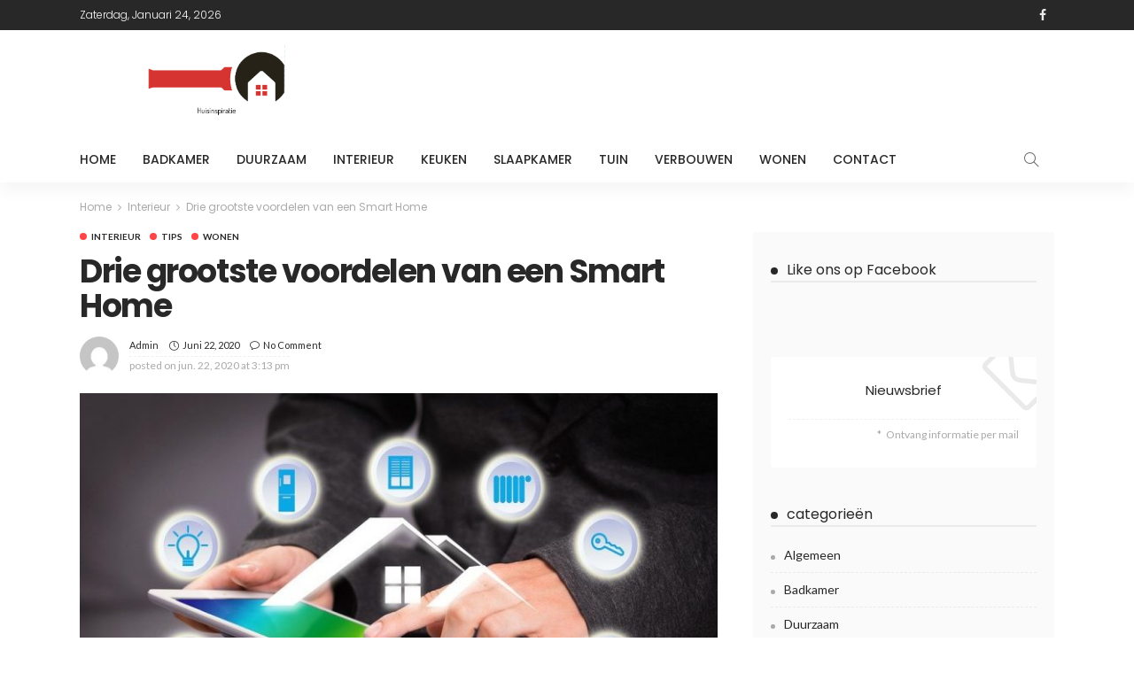

--- FILE ---
content_type: text/html; charset=UTF-8
request_url: https://www.huisinspiratie.nl/tips/drie-grootste-voordelen-van-een-smart-home/
body_size: 14804
content:
<!DOCTYPE html>
<html lang="nl" prefix="og: http://ogp.me/ns#">
<head>
	<meta charset="UTF-8"/>
	<meta http-equiv="X-UA-Compatible" content="IE=edge">
	<meta name="viewport" content="width=device-width, initial-scale=1.0">
	<link rel="profile" href="https://gmpg.org/xfn/11"/>
	<link rel="pingback" href="https://www.huisinspiratie.nl/xmlrpc.php"/>
	<title>Drie grootste voordelen van een Smart Home - Huisinspiratie</title>
<script type="application/javascript">var newsmax_ruby_ajax_url = "https://www.huisinspiratie.nl/wp-admin/admin-ajax.php"</script>
<!-- This site is optimized with the Yoast SEO plugin v7.3 - https://yoast.com/wordpress/plugins/seo/ -->
<link rel="canonical" href="https://www.huisinspiratie.nl/tips/drie-grootste-voordelen-van-een-smart-home/" />
<meta property="og:locale" content="nl_NL" />
<meta property="og:type" content="article" />
<meta property="og:title" content="Drie grootste voordelen van een Smart Home - Huisinspiratie" />
<meta property="og:description" content="Steeds meer mensen kiezen ervoor om hun huis slim te maken. Dit is natuurlijk niet zonder reden. Met een smart home ga je voor gemak en veiligheid, verhoog je je wooncomfort én ga je voor een hoop extra opties in huis. In deze blog hebben we de drie grootste voordelen van een smart home voor &hellip;" />
<meta property="og:url" content="https://www.huisinspiratie.nl/tips/drie-grootste-voordelen-van-een-smart-home/" />
<meta property="og:site_name" content="Huisinspiratie" />
<meta property="article:section" content="Tips" />
<meta property="article:published_time" content="2020-06-22T15:13:55+00:00" />
<meta property="article:modified_time" content="2020-06-15T15:17:18+00:00" />
<meta property="og:updated_time" content="2020-06-15T15:17:18+00:00" />
<meta property="og:image" content="https://www.huisinspiratie.nl/wp-content/uploads/2020/06/Smart-Home.jpg" />
<meta property="og:image:secure_url" content="https://www.huisinspiratie.nl/wp-content/uploads/2020/06/Smart-Home.jpg" />
<meta property="og:image:width" content="960" />
<meta property="og:image:height" content="640" />
<meta name="twitter:card" content="summary_large_image" />
<meta name="twitter:description" content="Steeds meer mensen kiezen ervoor om hun huis slim te maken. Dit is natuurlijk niet zonder reden. Met een smart home ga je voor gemak en veiligheid, verhoog je je wooncomfort én ga je voor een hoop extra opties in huis. In deze blog hebben we de drie grootste voordelen van een smart home voor [&hellip;]" />
<meta name="twitter:title" content="Drie grootste voordelen van een Smart Home - Huisinspiratie" />
<meta name="twitter:image" content="https://www.huisinspiratie.nl/wp-content/uploads/2020/06/Smart-Home.jpg" />
<!-- / Yoast SEO plugin. -->

<link rel='dns-prefetch' href='//fonts.googleapis.com' />
<link rel='dns-prefetch' href='//s.w.org' />
<link rel="alternate" type="application/rss+xml" title="Huisinspiratie &raquo; Feed" href="https://www.huisinspiratie.nl/feed/" />
<link rel="alternate" type="application/rss+xml" title="Huisinspiratie &raquo; Reactiesfeed" href="https://www.huisinspiratie.nl/comments/feed/" />
<link rel="alternate" type="application/rss+xml" title="Huisinspiratie &raquo; Drie grootste voordelen van een Smart Home Reactiesfeed" href="https://www.huisinspiratie.nl/tips/drie-grootste-voordelen-van-een-smart-home/feed/" />
		<script type="text/javascript">
			window._wpemojiSettings = {"baseUrl":"https:\/\/s.w.org\/images\/core\/emoji\/11\/72x72\/","ext":".png","svgUrl":"https:\/\/s.w.org\/images\/core\/emoji\/11\/svg\/","svgExt":".svg","source":{"concatemoji":"https:\/\/www.huisinspiratie.nl\/wp-includes\/js\/wp-emoji-release.min.js?ver=4.9.13"}};
			!function(a,b,c){function d(a,b){var c=String.fromCharCode;l.clearRect(0,0,k.width,k.height),l.fillText(c.apply(this,a),0,0);var d=k.toDataURL();l.clearRect(0,0,k.width,k.height),l.fillText(c.apply(this,b),0,0);var e=k.toDataURL();return d===e}function e(a){var b;if(!l||!l.fillText)return!1;switch(l.textBaseline="top",l.font="600 32px Arial",a){case"flag":return!(b=d([55356,56826,55356,56819],[55356,56826,8203,55356,56819]))&&(b=d([55356,57332,56128,56423,56128,56418,56128,56421,56128,56430,56128,56423,56128,56447],[55356,57332,8203,56128,56423,8203,56128,56418,8203,56128,56421,8203,56128,56430,8203,56128,56423,8203,56128,56447]),!b);case"emoji":return b=d([55358,56760,9792,65039],[55358,56760,8203,9792,65039]),!b}return!1}function f(a){var c=b.createElement("script");c.src=a,c.defer=c.type="text/javascript",b.getElementsByTagName("head")[0].appendChild(c)}var g,h,i,j,k=b.createElement("canvas"),l=k.getContext&&k.getContext("2d");for(j=Array("flag","emoji"),c.supports={everything:!0,everythingExceptFlag:!0},i=0;i<j.length;i++)c.supports[j[i]]=e(j[i]),c.supports.everything=c.supports.everything&&c.supports[j[i]],"flag"!==j[i]&&(c.supports.everythingExceptFlag=c.supports.everythingExceptFlag&&c.supports[j[i]]);c.supports.everythingExceptFlag=c.supports.everythingExceptFlag&&!c.supports.flag,c.DOMReady=!1,c.readyCallback=function(){c.DOMReady=!0},c.supports.everything||(h=function(){c.readyCallback()},b.addEventListener?(b.addEventListener("DOMContentLoaded",h,!1),a.addEventListener("load",h,!1)):(a.attachEvent("onload",h),b.attachEvent("onreadystatechange",function(){"complete"===b.readyState&&c.readyCallback()})),g=c.source||{},g.concatemoji?f(g.concatemoji):g.wpemoji&&g.twemoji&&(f(g.twemoji),f(g.wpemoji)))}(window,document,window._wpemojiSettings);
		</script>
		<style type="text/css">
img.wp-smiley,
img.emoji {
	display: inline !important;
	border: none !important;
	box-shadow: none !important;
	height: 1em !important;
	width: 1em !important;
	margin: 0 .07em !important;
	vertical-align: -0.1em !important;
	background: none !important;
	padding: 0 !important;
}
</style>
<link rel='stylesheet' id='newsmax_ruby_core_style-css'  href='https://www.huisinspiratie.nl/wp-content/plugins/newsmax-core/assets/style.css?ver=1.3' type='text/css' media='all' />
<link rel='stylesheet' id='contact-form-7-css'  href='https://www.huisinspiratie.nl/wp-content/plugins/contact-form-7/includes/css/styles.css?ver=4.9.1' type='text/css' media='all' />
<link rel='stylesheet' id='easy-facebook-likebox-plugin-styles-css'  href='https://www.huisinspiratie.nl/wp-content/plugins/easy-facebook-likebox/public/assets/css/public.css?ver=4.3.5' type='text/css' media='all' />
<link rel='stylesheet' id='easy-facebook-likebox-font-awesome-css'  href='https://www.huisinspiratie.nl/wp-content/plugins/easy-facebook-likebox/public/assets/css/font-awesome.css?ver=4.3.5' type='text/css' media='all' />
<link rel='stylesheet' id='easy-facebook-likebox-animate-css'  href='https://www.huisinspiratie.nl/wp-content/plugins/easy-facebook-likebox/public/assets/css/animate.css?ver=4.3.5' type='text/css' media='all' />
<link rel='stylesheet' id='easy-facebook-likebox-popup-styles-css'  href='https://www.huisinspiratie.nl/wp-content/plugins/easy-facebook-likebox/public/assets/popup/magnific-popup.css?ver=4.3.5' type='text/css' media='all' />
<link rel='stylesheet' id='bootstrap-css'  href='https://www.huisinspiratie.nl/wp-content/themes/newsmax/assets/external/bootstrap.css?ver=v3.3.1' type='text/css' media='all' />
<link rel='stylesheet' id='font-awesome-css'  href='https://www.huisinspiratie.nl/wp-content/themes/newsmax/assets/external/font-awesome.css?ver=v4.7.0' type='text/css' media='all' />
<link rel='stylesheet' id='simple-line-icons-css'  href='https://www.huisinspiratie.nl/wp-content/themes/newsmax/assets/external/simple-line-icons.css?ver=v2.4.0' type='text/css' media='all' />
<link rel='stylesheet' id='newsmax-miscellaneous-css'  href='https://www.huisinspiratie.nl/wp-content/themes/newsmax/assets/css/miscellaneous.css?ver=1.4' type='text/css' media='all' />
<link rel='stylesheet' id='newsmax-ruby-main-css'  href='https://www.huisinspiratie.nl/wp-content/themes/newsmax/assets/css/main.css?ver=1.4' type='text/css' media='all' />
<link rel='stylesheet' id='newsmax-ruby-responsive-css'  href='https://www.huisinspiratie.nl/wp-content/themes/newsmax/assets/css/responsive.css?ver=1.4' type='text/css' media='all' />
<link rel='stylesheet' id='newsmax-ruby-style-css'  href='https://www.huisinspiratie.nl/wp-content/themes/newsmax/style.css?ver=1.4' type='text/css' media='all' />
<style id='newsmax-ruby-style-inline-css' type='text/css'>
.small-menu-inner > li > a, .breadcrumb-wrap, .widget-btn { font-family: Poppins;}.small-menu-inner > li > a, .widget-btn { font-weight: 500;}.small-menu-inner {font-size:14px}.small-menu-inner .sub-menu { font-family: Poppins;}.small-menu-inner .sub-menu a { font-size: 13px;}.logo-inner img {max-height: 526px;}.post-review-icon, .post-review-score, .score-bar, .review-box-wrap .post-review-info { background-color: #aa55ff;}.review-el .review-info-score { color: #aa55ff;}h1 {font-family:Poppins;}h1 {font-weight:700;}h2 {font-family:Poppins;}h2 {font-weight:700;}h3 {font-family:Poppins;}h3 {font-weight:700;}h4 {font-family:Poppins;}h4 {font-weight:700;}h5 {font-family:Poppins;}h5 {font-weight:700;}h6 {font-family:Poppins;}h6 {font-weight:700;}@media only screen and (min-width: 992px) and (max-width: 1199px) {body .post-title.is-size-0 {}body .post-title.is-size-1 {}body .post-title.is-size-2 {}body .post-title.is-size-3 {}body .post-title.is-size-4 {}}@media only screen and (max-width: 991px) {body .post-title.is-size-0 {}body .post-title.is-size-1 {}body .post-title.is-size-2 {}body .post-title.is-size-3 {}body .post-title.is-size-4 {}}@media only screen and (max-width: 767px) {body .post-title.is-size-0 {}body .post-title.is-size-1 {}body .post-title.is-size-2 {}body .post-title.is-size-3 {}body .post-title.is-size-4, .post-list-2 .post-title a, .post-list-3 .post-title a {}}@media only screen and (max-width: 767px) {body, p {}.post-excerpt p {}.entry h1 {}.entry h2 {}.entry h3 {}.entry h4 {}.entry h5 {}.entry h6 {}}.post-meta-info-duration { font-family:Lato;}.widget_recent_entries li a, .recentcomments a { font-family:Poppins;}
#newsmax_ruby_navbar_widget_button-_multiwidget .widget-btn {}#newsmax_ruby_navbar_widget_button-_multiwidget .widget-btn:hover {}
#newsmax_ruby_sb_widget_post-7 .widget-title h3 { color: #a5c4ce;}#newsmax_ruby_sb_widget_post-7 .widget-title .widget-post-bullet { background-color: #a5c4ce!important;}
</style>
<link rel='stylesheet' id='redux-google-fonts-newsmax_ruby_theme_options-css'  href='https://fonts.googleapis.com/css?family=Lato%3A100%2C300%2C400%2C700%2C900%2C100italic%2C300italic%2C400italic%2C700italic%2C900italic%7CPoppins%3A700%2C500%2C400%2C300&#038;ver=1515088385' type='text/css' media='all' />
      <script>
      if (document.location.protocol != "https:") {
          document.location = document.URL.replace(/^http:/i, "https:");
      }
      </script>
      <script type='text/javascript' src='https://www.huisinspiratie.nl/wp-includes/js/jquery/jquery.js?ver=1.12.4'></script>
<script type='text/javascript' src='https://www.huisinspiratie.nl/wp-includes/js/jquery/jquery-migrate.min.js?ver=1.4.1'></script>
<script type='text/javascript' src='https://www.huisinspiratie.nl/wp-content/plugins/easy-facebook-likebox/public/assets/popup/jquery.magnific-popup.min.js?ver=4.3.5'></script>
<script type='text/javascript' src='https://www.huisinspiratie.nl/wp-content/plugins/easy-facebook-likebox/public/assets/js/jquery.cookie.js?ver=4.3.5'></script>
<script type='text/javascript'>
/* <![CDATA[ */
var public_ajax = {"ajax_url":"https:\/\/www.huisinspiratie.nl\/wp-admin\/admin-ajax.php"};
var public_ajax = {"ajax_url":"https:\/\/www.huisinspiratie.nl\/wp-admin\/admin-ajax.php"};
/* ]]> */
</script>
<script type='text/javascript' src='https://www.huisinspiratie.nl/wp-content/plugins/easy-facebook-likebox/public/assets/js/public.js?ver=4.3.5'></script>
<!--[if lt IE 9]>
<script type='text/javascript' src='https://www.huisinspiratie.nl/wp-content/themes/newsmax/assets/external/html5.min.js?ver=3.7.3'></script>
<![endif]-->
<link rel='https://api.w.org/' href='https://www.huisinspiratie.nl/wp-json/' />
<link rel="EditURI" type="application/rsd+xml" title="RSD" href="https://www.huisinspiratie.nl/xmlrpc.php?rsd" />
<link rel="wlwmanifest" type="application/wlwmanifest+xml" href="https://www.huisinspiratie.nl/wp-includes/wlwmanifest.xml" /> 
<meta name="generator" content="WordPress 4.9.13" />
<link rel='shortlink' href='https://www.huisinspiratie.nl/?p=2612' />
<link rel="alternate" type="application/json+oembed" href="https://www.huisinspiratie.nl/wp-json/oembed/1.0/embed?url=https%3A%2F%2Fwww.huisinspiratie.nl%2Ftips%2Fdrie-grootste-voordelen-van-een-smart-home%2F" />
<link rel="alternate" type="text/xml+oembed" href="https://www.huisinspiratie.nl/wp-json/oembed/1.0/embed?url=https%3A%2F%2Fwww.huisinspiratie.nl%2Ftips%2Fdrie-grootste-voordelen-van-een-smart-home%2F&#038;format=xml" />
<style type="text/css" title="dynamic-css" class="options-output">.banner-wrap{background-color:#ffffff;background-repeat:no-repeat;background-size:cover;background-attachment:fixed;background-position:center center;}.footer-inner{background-color:#282828;background-repeat:no-repeat;background-size:cover;background-attachment:fixed;background-position:center center;}body,p{font-family:Lato;line-height:24px;font-weight:400;font-style:normal;color:#282828;font-size:15px;}.post-title.is-size-0{font-family:Poppins;font-weight:700;font-style:normal;}.post-title.is-size-1{font-family:Poppins;font-weight:700;font-style:normal;}.post-title.is-size-2{font-family:Poppins;font-weight:500;font-style:normal;}.post-title.is-size-3{font-family:Poppins;font-weight:500;font-style:normal;}.post-title.is-size-4{font-family:Poppins;font-weight:500;font-style:normal;}.post-cat-info{font-family:Lato;text-transform:uppercase;font-weight:700;font-style:normal;font-size:10px;}.post-meta-info{font-family:Lato;text-transform:capitalize;font-weight:400;font-style:normal;color:#aaaaaa;font-size:11px;}.post-btn a{font-family:Lato;font-weight:400;font-style:normal;font-size:11px;}.block-header-wrap,.is-block-header-style-5 .block-header-wrap{font-family:Poppins;text-transform:none;font-weight:400;font-style:normal;font-size:18px;}.widget-title, .is-block-header-style-5 .widget-title.block-title{font-family:Poppins;text-transform:none;font-weight:400;font-style:normal;font-size:16px;}.main-menu-inner > li > a{font-family:Poppins;text-transform:uppercase;font-weight:500;font-style:normal;font-size:14px;}.navbar-wrap .is-sub-default{font-family:Poppins;text-transform:capitalize;font-weight:400;font-style:normal;font-size:13px;}.topbar-wrap{font-family:Poppins;text-transform:capitalize;font-weight:300;font-style:normal;font-size:12px;}.off-canvas-nav-wrap{font-family:Poppins;text-transform:uppercase;font-weight:500;font-style:normal;}.off-canvas-nav-wrap .sub-menu a{font-family:Poppins;text-transform:uppercase;font-weight:500;font-style:normal;}.logo-wrap.is-logo-text .logo-title,.off-canvas-logo-wrap.is-logo-text .logo-text{font-family:Poppins;text-transform:none;letter-spacing:-1px;font-weight:700;font-style:normal;font-size:46px;}.site-tagline{font-family:Poppins;font-weight:400;font-style:normal;}.logo-mobile-wrap .logo-text{font-family:Poppins;text-transform:uppercase;letter-spacing:-1px;font-weight:700;font-style:normal;font-size:28px;}.entry h1{font-family:Poppins;font-weight:700;font-style:normal;}.entry h2{font-family:Poppins;font-weight:700;font-style:normal;}.entry h3{font-family:Poppins;font-weight:700;font-style:normal;}.entry h4{font-family:Poppins;font-weight:700;font-style:normal;}.entry h5{font-family:Poppins;font-weight:700;font-style:normal;}.entry h6{font-family:Poppins;font-weight:700;font-style:normal;}</style></head>
<body data-rsssl=1 class="post-template-default single single-post postid-2612 single-format-standard ruby-body is-holder is-site-fullwidth is-sidebar-style-1 is-breadcrumb is-tooltips is-back-top is-block-header-style-1 is-cat-style-1 is-btn-style-1 is-entry-padding is-entry-image-popup"  itemscope  itemtype="https://schema.org/WebPage"  data-slider_autoplay="1" data-slider_play_speed="5550" >

<div class="off-canvas-wrap is-light-style is-dark-text">
	<a href="#" id="ruby-off-canvas-close-btn"><i class="ruby-close-btn"></i></a>
	<div class="off-canvas-inner">

						<div class="off-canvas-logo-wrap is-logo-text">
		<div class="logo-inner">
			<a class="logo-text" href="https://www.huisinspiratie.nl/"><strong>Huisinspiratie</strong></a>
		</div>
	</div>
		
					<div class="off-canvas-search">
				<form method="get" class="searchform" action="https://www.huisinspiratie.nl/">
	<div class="ruby-search">
		<span class="search-input"><input type="text" placeholder="Search and hit enter&hellip;" value="" name="s" title="search for:"/></span>
		<span class="search-submit"><input type="submit" value="" /><i class="icon-simple icon-magnifier"></i></span>
	</div>
</form>			</div><!--#search form -->
		
												<div class="off-canvas-social tooltips">
					<a class="icon-facebook" title="facebook" href="https://www.facebook.com/huisinspiratie/" target="_blank"><i class="fa fa-facebook" aria-hidden="true"></i></a>				</div>
					
		
			</div>
</div><!--#off-canvas --><div id="ruby-site" class="site-outer">
	<div class="header-wrap header-style-1">
	<div class="header-inner">
		


		<div class="topbar-wrap topbar-style-1">
	<div class="ruby-container">
		<div class="topbar-inner container-inner clearfix">
			<div class="topbar-left">
				
<div class="topbar-date">
	<span >zaterdag, januari 24, 2026</span>
</div>											</div>
			<div class="topbar-right">
												
	<div class="topbar-social tooltips">
		<a class="icon-facebook" title="facebook" href="https://www.facebook.com/huisinspiratie/" target="_blank"><i class="fa fa-facebook" aria-hidden="true"></i></a>	</div>
							</div>
		</div>
	</div>
</div>

		<div class="banner-wrap clearfix">
			<div class="ruby-container">
				<div class="banner-inner container-inner clearfix">
					<div class="logo-wrap is-logo-image"  itemscope  itemtype="https://schema.org/Organization" >
	<div class="logo-inner">
						<a href="https://www.huisinspiratie.nl/" class="logo" title="Huisinspiratie">
				<img height="526" width="958" src="https://www.huisinspiratie.nl/wp-content/uploads/2017/11/huisinspiratie.gif" alt="Huisinspiratie">
			</a>
				</div>

	
</div>
					


				</div>
			</div>
		</div><!--#banner wrap-->

		<div class="navbar-outer clearfix">
			<div class="navbar-wrap">
				<div class="ruby-container">
					<div class="navbar-inner container-inner clearfix">
						<div class="navbar-mobile">
							<div class="off-canvas-btn-wrap">
	<div class="off-canvas-btn">
		<a href="#" class="ruby-toggle" title="off-canvas button">
			<span class="icon-toggle"></span>
		</a>
	</div>
</div>
							
	<div class="logo-mobile-wrap is-logo-image">
		<a href="https://www.huisinspiratie.nl/" class="logo-mobile" title="Huisinspiratie">
			<img height="90" width="360" src="https://www.huisinspiratie.nl/wp-content/uploads/2017/04/logo-default-mobile-1.png" alt="Huisinspiratie">
		</a>
	</div>


						</div><!--#mobile -->
						<div class="navbar-left">
														<div id="ruby-main-menu" class="main-menu-wrap"  role="navigation"  itemscope  itemtype="https://schema.org/SiteNavigationElement" >
	<div class="menu-huisinspiratie-container"><ul id="main-menu" class="main-menu-inner"><li id="menu-item-11" class="menu-item menu-item-type-custom menu-item-object-custom menu-item-home menu-item-11"><a href="https://www.huisinspiratie.nl/">Home</a></li><li id="menu-item-1239" class="menu-item menu-item-type-taxonomy menu-item-object-category menu-item-1239 is-category-21"><a href="https://www.huisinspiratie.nl/badkamer/">Badkamer</a></li><li id="menu-item-1240" class="menu-item menu-item-type-taxonomy menu-item-object-category menu-item-1240 is-category-22"><a href="https://www.huisinspiratie.nl/duurzaam/">Duurzaam</a></li><li id="menu-item-1241" class="menu-item menu-item-type-taxonomy menu-item-object-category current-post-ancestor current-menu-parent current-post-parent menu-item-1241 is-category-23"><a href="https://www.huisinspiratie.nl/interieur/">Interieur</a></li><li id="menu-item-1242" class="menu-item menu-item-type-taxonomy menu-item-object-category menu-item-1242 is-category-24"><a href="https://www.huisinspiratie.nl/keuken/">Keuken</a></li><li id="menu-item-1243" class="menu-item menu-item-type-taxonomy menu-item-object-category menu-item-1243 is-category-25"><a href="https://www.huisinspiratie.nl/slaapkamer/">Slaapkamer</a></li><li id="menu-item-1244" class="menu-item menu-item-type-taxonomy menu-item-object-category menu-item-1244 is-category-26"><a href="https://www.huisinspiratie.nl/tuin/">Tuin</a></li><li id="menu-item-1245" class="menu-item menu-item-type-taxonomy menu-item-object-category menu-item-1245 is-category-28"><a href="https://www.huisinspiratie.nl/verbouwen/">Verbouwen</a></li><li id="menu-item-1247" class="menu-item menu-item-type-taxonomy menu-item-object-category current-post-ancestor current-menu-parent current-post-parent menu-item-1247 is-category-29"><a href="https://www.huisinspiratie.nl/wonen/">Wonen</a></li><li id="menu-item-51" class="menu-item menu-item-type-post_type menu-item-object-page menu-item-51"><a href="https://www.huisinspiratie.nl/contact/">Contact</a></li></ul></div></div>						</div><!--#left navbar -->

						<div class="navbar-right">
														<div class="navbar-search">
	<a href="#" id="ruby-navbar-search-icon" data-mfp-src="#ruby-header-search-popup" data-effect="mpf-ruby-effect header-search-popup-outer" title="search" class="navbar-search-icon">
		<i class="icon-simple icon-magnifier"></i>
	</a><!--#navbar search button-->
</div>
													</div>
					</div>
				</div>
			</div>
		</div>
	</div>
	<div id="ruby-header-search-popup" class="header-search-popup mfp-hide mfp-animation">
	<div class="header-search-popup-inner is-light-text">
		<form class="search-form" method="get" action="https://www.huisinspiratie.nl/">
			<fieldset>
				<input id="ruby-search-input" type="text" class="field" name="s" value="" placeholder="Type to search&hellip;" autocomplete="off">
				<button type="submit" value="" class="btn"><i class="icon-simple icon-magnifier" aria-hidden="true"></i></button>
			</fieldset>
			<div class="header-search-result"></div>
		</form>
	</div>
</div></div>	<div class="site-wrap">
		<div class="site-mask"></div>
		<div class="site-inner"><div class="single-post-outer clearfix"><article class="single-post-wrap single-post-1 is-single-left post-2612 post type-post status-publish format-standard has-post-thumbnail hentry category-interieur category-tips category-wonen"  itemscope  itemtype="https://schema.org/Article" ><div class="ruby-page-wrap ruby-section row is-sidebar-right ruby-container single-wrap"><div class="breadcrumb-outer"><div class="breadcrumb-wrap"><div class="breadcrumb-inner ruby-container"><span><a href="https://www.huisinspiratie.nl/" rel="bookmark" title="Home"><span>Home</span></a></span><i class="fa fa-angle-right breadcrumb-next"></i><span typeof="v:Breadcrumb"><a rel="bookmark" href="https://www.huisinspiratie.nl/interieur/"><span>Interieur</span></a></span><i class="fa fa-angle-right breadcrumb-next"></i><span typeof="v:Breadcrumb" class="breadcrumb-current">Drie grootste voordelen van een Smart Home</span></div></div></div><!--#breadcrumb--><div class="ruby-content-wrap single-inner col-sm-8 col-xs-12 content-with-sidebar" ><div class="single-post-header"><div class="post-cat-info single-post-cat-info"><a class="cat-info-el cat-info-id-23" href="https://www.huisinspiratie.nl/interieur/" title="Interieur">Interieur</a><a class="cat-info-el cat-info-id-63" href="https://www.huisinspiratie.nl/tips/" title="Tips">Tips</a><a class="cat-info-el cat-info-id-29" href="https://www.huisinspiratie.nl/wonen/" title="Wonen">Wonen</a></div><h1 class="single-title post-title entry-title is-size-1">Drie grootste voordelen van een Smart Home</h1><div class="single-post-meta-info clearfix is-show-avatar"><span class="meta-info-author-thumb"><a href="https://www.huisinspiratie.nl/author/admin/"><img alt='admin' src='https://secure.gravatar.com/avatar/c4e617252a6108155c1f2e7db4368c3b?s=60&#038;d=mm&#038;r=g' srcset='https://secure.gravatar.com/avatar/c4e617252a6108155c1f2e7db4368c3b?s=120&#038;d=mm&#038;r=g 2x' class='avatar avatar-60 photo' height='60' width='60' /></a></span><div class="single-post-meta-info-inner"><div class="post-meta-info is-show-icon"><span class="meta-info-el meta-info-author"><i class="icon-simple icon-note"></i><a class="vcard author" href="https://www.huisinspiratie.nl/author/admin/">admin</a></span><span class="meta-info-el meta-info-date"><i class="icon-simple icon-clock"></i><time class="date update" datetime="2020-06-22T15:13:55+00:00">juni 22, 2020</time></span><!--#meta info date--><span  class="meta-info-el meta-info-comment"><i class="icon-simple icon-bubble"></i><a href="https://www.huisinspiratie.nl/tips/drie-grootste-voordelen-van-een-smart-home/#respond" title="Drie grootste voordelen van een Smart Home">No comment</a></span></div><div class="meta-info-date-full"><span class="meta-info-date-full-inner"><span>posted on</span> <time class="date update" datetime="2020-06-22T15:13:55+00:00">jun. 22, 2020 at 3:13 pm</time></span></div></div></div><div class="single-post-thumb-outer"><div class="post-thumb"><img width="750" height="460" src="https://www.huisinspiratie.nl/wp-content/uploads/2020/06/Smart-Home-750x460.jpg" class="attachment-newsmax_ruby_crop_750x460 size-newsmax_ruby_crop_750x460 wp-post-image" alt="Smart Home" /></div></div><div class="single-post-action clearfix"><div class="single-post-counter"><div class="single-post-share-total"><span class="share-total-icon"><i class="icon-simple icon-share"></i></span><span class="share-total-number">0</span><span class="share-total-caption post-title is-size-4"><span>Share</span></span></div></div><div class="single-post-meta-info-share"><span class="share-bar-el share-bar-label"><i class="icon-simple icon-share"></i></span><a class="share-bar-el icon-facebook" href="https://www.facebook.com/sharer.php?u=https%3A%2F%2Fwww.huisinspiratie.nl%2Ftips%2Fdrie-grootste-voordelen-van-een-smart-home%2F" onclick="window.open(this.href, 'mywin','left=50,top=50,width=600,height=350,toolbar=0'); return false;"><i class="fa fa-facebook color-facebook"></i></a><a class="share-bar-el icon-twitter" href="https://twitter.com/intent/tweet?text=Drie+grootste+voordelen+van+een+Smart+Home&amp;url=https%3A%2F%2Fwww.huisinspiratie.nl%2Ftips%2Fdrie-grootste-voordelen-van-een-smart-home%2F&amp;via=Huisinspiratie"><i class="fa fa-twitter color-twitter"></i><span style="display: none"><script>!function(d,s,id){var js,fjs=d.getElementsByTagName(s)[0];if(!d.getElementById(id)){js=d.createElement(s);js.id=id;js.src="//platform.twitter.com/widgets.js";fjs.parentNode.insertBefore(js,fjs);}}(document,"script","twitter-wjs");</script></span></a> <a class="share-bar-el icon-google" href="https://plus.google.com/share?url=https%3A%2F%2Fwww.huisinspiratie.nl%2Ftips%2Fdrie-grootste-voordelen-van-een-smart-home%2F" onclick="window.open(this.href, 'mywin','left=50,top=50,width=600,height=350,toolbar=0'); return false;"><i class="fa fa-google color-google"></i></a><a class="share-bar-el icon-pinterest" href="https://pinterest.com/pin/create/button/?url=https%3A%2F%2Fwww.huisinspiratie.nl%2Ftips%2Fdrie-grootste-voordelen-van-een-smart-home%2F&amp;media=https://www.huisinspiratie.nl/wp-content/uploads/2020/06/Smart-Home.jpg&description=Drie+grootste+voordelen+van+een+Smart+Home" onclick="window.open(this.href, 'mywin','left=50,top=50,width=600,height=350,toolbar=0'); return false;"><i class="fa fa-pinterest"></i></a><a class="share-bar-el icon-linkedin" href="https://linkedin.com/shareArticle?mini=true&amp;url=https%3A%2F%2Fwww.huisinspiratie.nl%2Ftips%2Fdrie-grootste-voordelen-van-een-smart-home%2F&amp;title=Drie+grootste+voordelen+van+een+Smart+Home" onclick="window.open(this.href, 'mywin','left=50,top=50,width=600,height=350,toolbar=0'); return false;"><i class="fa fa-linkedin"></i></a> <a class="share-bar-el icon-tumblr" href="https://www.tumblr.com/share/link?url=https%3A%2F%2Fwww.huisinspiratie.nl%2Ftips%2Fdrie-grootste-voordelen-van-een-smart-home%2F&amp;name=Drie+grootste+voordelen+van+een+Smart+Home&amp;description=Drie+grootste+voordelen+van+een+Smart+Home" onclick="window.open(this.href, 'mywin','left=50,top=50,width=600,height=350,toolbar=0'); return false;"><i class="fa fa-tumblr"></i></a><a class="share-bar-el icon-reddit" href="https://www.reddit.com/submit?url=https%3A%2F%2Fwww.huisinspiratie.nl%2Ftips%2Fdrie-grootste-voordelen-van-een-smart-home%2F&title=Drie+grootste+voordelen+van+een+Smart+Home" onclick="window.open(this.href, 'mywin','left=50,top=50,width=600,height=350,toolbar=0'); return false;"><i class="fa fa-reddit"></i></a><a class="share-bar-el icon-vk" href="https://vkontakte.ru/share.php?url=https://www.huisinspiratie.nl/tips/drie-grootste-voordelen-van-een-smart-home/" onclick="window.open(this.href, 'mywin','left=50,top=50,width=600,height=350,toolbar=0'); return false;"><i class="fa fa-vk"></i></a><a class="share-bar-el icon-email" href="mailto:?subject=Drie+grootste+voordelen+van+een+Smart+Home&BODY=I+found+this+article+interesting+and+thought+of+sharing+it+with+you.+Check+it+out%3Ahttps%3A%2F%2Fwww.huisinspiratie.nl%2Ftips%2Fdrie-grootste-voordelen-van-een-smart-home%2F"><i class="fa fa-envelope"></i></a></div></div></div><div class="single-post-body"><div class="entry single-entry"><p>Steeds meer mensen kiezen ervoor om hun huis slim te maken. Dit is natuurlijk niet zonder reden. Met een smart home ga je voor gemak en veiligheid, verhoog je je wooncomfort én ga je voor een hoop extra opties in huis. In deze blog hebben we de drie grootste voordelen van een smart home voor je op een rij gezet.</p>
<h2><strong>1. Smart home producten maken je leven makkelijker</strong></h2>
<p>Eén van de grootste redenen om zo snel mogelijk wat smart home producten toe te voegen aan je huis is wel omdat deze een hoop gemak bieden en hierdoor je leven eigenlijk een stuk eenvoudiger maken. De apparaten, die je bedient met een app op je telefoon of tablet (of, als je een voice assistant in huis hebt, zelfs met je stem), kunnen namelijk met elkaar communiceren én op elkaar inspelen. Dit betekent dat je slimme gordijnen bijvoorbeeld kan koppelen aan je <a href="https://www.123led.nl/Smart-Home/Smart-Home-Producten/Slimme-verlichting-p1015.html">smart lampen</a>. Worden de gordijnen dus geopend? Dan zorgt de app ervoor dat je lampen stoppen met branden. Zo kun je tientallen processen instellen waarmee het gebruik van al je apparaten geautomatiseerd wordt. Zorg bijvoorbeeld dat het licht in de gang gaat branden als de deurbel afgaat, dat de smart lampen elke avond als je naar bed gaat automatisch uit gaan of dat de temperatuur in huis door je slimme verwarming verhoogd wordt als het kouder wordt buiten. Doordat je dit allemaal niet meer zelf hoeft te regelen, wordt je leven dus comfortabeler.</p>
<h2><strong>2. Smart home producten maken je huis veiliger</strong></h2>
<p>Ook je huis beveiligen kun je doen met <a href="https://www.123led.nl/Smart-Home-p4268.html">smart home producten</a>. Hoe werkt dit? Plaats bijvoorbeeld smart lampen in huis of in de tuin en zet deze in de avond via de app aan terwijl je zelf niet thuis bent. Een donker huis is namelijk aantrekkelijker voor inbrekers dan een huis waar gewoon licht brandt. Met verlichting kun je inbrekers misleiden als je een avondje bij vrienden zit, maar ook als je twee weken op vakantie bent. Maak bijvoorbeeld schema’s waarmee je kunt zorgen dat de smart lampen elke dag gaan branden als de zon ondergaat en doe zo net alsof je gewoon thuis bent. Dankzij je smart camera of slimme deurbel met video-ondersteuning kun je vervolgens vanaf je vakantieadres op elk moment van de dag bekijken wat er in en om je huis gebeurt. Of gebruik slimme sensoren om in de gaten te houden of er een raam of een deur wordt geopend en er misschien iemand binnenkomt.</p>
<p><a href="https://www.huisinspiratie.nl/wp-content/uploads/2020/06/smart-home-producten.jpg"><img class="alignnone size-full wp-image-2614" src="https://www.huisinspiratie.nl/wp-content/uploads/2020/06/smart-home-producten-e1592234225693.jpg" alt="smart home producten" width="1000" height="645" /></a></p>
<h2><strong>3. Smart home producten maken je leven goedkoper</strong></h2>
<p>Nóg een voordeel van een smart home: je kunt er een hoop energie mee besparen. In de app kun je namelijk zeer nauwgezet in de gaten houden waar je het meeste energie verbruikt. Hier kun je vervolgens rekening mee houden. Ook een slimme thermostaat toevoegen is een hele makkelijke manier om energie te besparen. Deze houdt namelijk rekening met de temperatuur buiten en andere invloeden in huis en zorgt dat het binnen nooit te warm wordt. Zo zijn er ook veel slimme thermostaten die bijvoorbeeld in de gaten houden of er een raampje openstaat. Als dit het geval is, gaat de verwarming uit. Zo verspil je aanzienlijk minder energie. Goed voor je portemonnee én voor het milieu.</p>
<p>Met een smart home kun je dus een hoop gemak en veiligheid aan je huis toevoegen, terwijl je ook nog eens bespaart op je energierekening. Een goede keuze voor iedereen!</p>
<div class="single-post-tag-outer post-title is-size-4"></div></div><div class="single-post-share-big"><div class="single-post-share-big-inner"><a class="share-bar-el-big icon-facebook" href="https://www.facebook.com/sharer.php?u=https%3A%2F%2Fwww.huisinspiratie.nl%2Ftips%2Fdrie-grootste-voordelen-van-een-smart-home%2F" onclick="window.open(this.href, 'mywin','left=50,top=50,width=600,height=350,toolbar=0'); return false;"><i class="fa fa-facebook color-facebook"></i><span>Share on Facebook</span></a><a class="share-bar-el-big icon-twitter" href="https://twitter.com/intent/tweet?text=Drie+grootste+voordelen+van+een+Smart+Home&amp;url=https%3A%2F%2Fwww.huisinspiratie.nl%2Ftips%2Fdrie-grootste-voordelen-van-een-smart-home%2F&amp;via=Huisinspiratie"><i class="fa fa-twitter color-twitter"></i><span>Share on Twitter</span></a></div></div><meta itemscope itemprop="mainEntityOfPage" itemType="https://schema.org/WebPage" itemid="https://www.huisinspiratie.nl/tips/drie-grootste-voordelen-van-een-smart-home/"/><meta itemprop="headline " content="Drie grootste voordelen van een Smart Home"><span style="display: none;" itemprop="author" itemscope itemtype="https://schema.org/Person"><meta itemprop="name" content="admin"></span><span style="display: none;" itemprop="image" itemscope itemtype="https://schema.org/ImageObject"><meta itemprop="url" content="https://www.huisinspiratie.nl/wp-content/uploads/2020/06/Smart-Home.jpg"><meta itemprop="width" content="960"><meta itemprop="height" content="640"></span><span style="display: none;" itemprop="publisher" itemscope itemtype="https://schema.org/Organization"><span style="display: none;" itemprop="logo" itemscope itemtype="https://schema.org/ImageObject"><meta itemprop="url" content="https://www.huisinspiratie.nl/wp-content/uploads/2017/11/huisinspiratie.gif"></span><meta itemprop="name" content="admin"></span><meta itemprop="datePublished" content="2020-06-22T15:13:55+00:00"/><meta itemprop="dateModified" content="2020-06-15T15:17:18+00:00"/></div><div class="single-post-box-outer"><div class="single-post-box single-post-box-nav clearfix row" role="navigation"><div class="col-sm-6 col-xs-12 nav-el nav-left"><div class="nav-arrow"><i class="fa fa-angle-left"></i><span class="nav-sub-title">previous article</span></div><h3 class="post-title is-size-4"><a href="https://www.huisinspiratie.nl/tips/waarom-is-het-belangrijk-om-een-primer-te-gebruiken/" rel="bookmark" title="Waarom is het belangrijk om een primer te gebruiken?">Waarom is het belangrijk om een primer te gebruiken?</a></h3></div><div class="col-sm-6 col-xs-12 nav-el nav-right"><div class="nav-arrow"><span class="nav-sub-title">next article</span><i class="fa fa-angle-right"></i></div><h3 class="post-title is-size-4"><a href="https://www.huisinspiratie.nl/tips/haal-alles-uit-je-geluidsinstallatie-door-je-akoestiek-thuis-te-verbeteren/" rel="bookmark" title="Haal alles uit je geluidsinstallatie door je akoestiek thuis te verbeteren">Haal alles uit je geluidsinstallatie door je akoestiek thuis te verbeteren</a></h3></div></div><div class="single-post-box single-post-box-comment is-show-btn"><div class="box-comment-btn-wrap"><a href="#" class="box-comment-btn">Leave a reply </a></div><div class="box-comment-content">
<div id="comments" class="comments-area">
	
				<div id="respond" class="comment-respond">
		<h3 id="reply-title" class="comment-reply-title">Geef een reactie <small><a rel="nofollow" id="cancel-comment-reply-link" href="/tips/drie-grootste-voordelen-van-een-smart-home/#respond" style="display:none;">Reactie annuleren</a></small></h3>			<form action="https://www.huisinspiratie.nl/wp-comments-post.php" method="post" id="commentform" class="comment-form" novalidate>
				<p class="comment-form comment-form-comment"><label for="comment" >Write your comment here</label><textarea id="comment" name="comment" cols="45" rows="8" aria-required="true" placeholder="Write your comment here..."></textarea></p><p class="comment-form comment-form-author"><label for="author" >Name</label><input id="author" name="author" type="text" placeholder="Name..." size="30"  aria-required='true' /></p>
<p class="comment-form comment-form-email"><label for="email" >Email</label><input id="email" name="email" type="text" placeholder="Email..."  aria-required='true' /></p>
<p class="comment-form comment-form-url"><label for="url">Website</label><input id="url" name="url" type="text" placeholder="Website..."  aria-required='true' /></p>
<p class="form-submit"><input name="submit" type="submit" id="comment-submit" class="clearfix" value="Reactie plaatsen" /> <input type='hidden' name='comment_post_ID' value='2612' id='comment_post_ID' />
<input type='hidden' name='comment_parent' id='comment_parent' value='0' />
</p>			</form>
			</div><!-- #respond -->
	
</div></div></div><div class="single-post-box-related clearfix box-related-1" data-excerpt= 0 data-related_post_id= 2612 data-related_page_current= 1 data-related_page_max= 123 data-related_layout= 1 data-cat_info= 1 data-meta_info= 1 data-share= 1 data-sidebar_position= right ><div class="box-related-header block-header-wrap"><div class="block-header-inner"><div class="block-title"><h3>You Might Also Like</h3></div></div></div><div class="box-related-content row"><div class="post-outer col-sm-6 col-xs-12"><article class="post-wrap post-grid post-grid-2"><div class="post-header"><div class="post-thumb-outer"><div class="post-thumb is-image"><a href="https://www.huisinspiratie.nl/interieur/jouw-project-krijgt-karakter-met-een-simpel-materiaal/" title="Jouw project krijgt karakter met één simpel materiaal" rel="bookmark"><span class="thumbnail-resize"><img width="364" height="225" src="https://www.huisinspiratie.nl/wp-content/uploads/2025/12/hiroko-nishimura-SFaVLFNAdFw-unsplash-364x225.jpg" class="attachment-newsmax_ruby_crop_364x225 size-newsmax_ruby_crop_364x225 wp-post-image" alt="Jouw project krijgt karakter met één simpel materiaal" /></span></a></div><div class="post-mask-overlay"></div><div class="post-cat-info is-absolute is-light-text"><a class="cat-info-el cat-info-id-23" href="https://www.huisinspiratie.nl/interieur/" title="Interieur">Interieur</a></div><div class="post-meta-info-share is-absolute"><a class="share-bar-el icon-facebook" href="https://www.facebook.com/sharer.php?u=https%3A%2F%2Fwww.huisinspiratie.nl%2Finterieur%2Fjouw-project-krijgt-karakter-met-een-simpel-materiaal%2F" onclick="window.open(this.href, 'mywin','left=50,top=50,width=600,height=350,toolbar=0'); return false;"><i class="fa fa-facebook color-facebook"></i></a><a class="share-bar-el icon-twitter" href="https://twitter.com/intent/tweet?text=Jouw+project+krijgt+karakter+met+%C3%A9%C3%A9n+simpel+materiaal&amp;url=https%3A%2F%2Fwww.huisinspiratie.nl%2Finterieur%2Fjouw-project-krijgt-karakter-met-een-simpel-materiaal%2F&amp;via=Huisinspiratie"><i class="fa fa-twitter color-twitter"></i></a><a class="share-bar-el icon-pinterest" href="https://pinterest.com/pin/create/button/?url=https%3A%2F%2Fwww.huisinspiratie.nl%2Finterieur%2Fjouw-project-krijgt-karakter-met-een-simpel-materiaal%2F&amp;media=https://www.huisinspiratie.nl/wp-content/uploads/2025/12/hiroko-nishimura-SFaVLFNAdFw-unsplash.jpg&description=Jouw+project+krijgt+karakter+met+%C3%A9%C3%A9n+simpel+materiaal" onclick="window.open(this.href, 'mywin','left=50,top=50,width=600,height=350,toolbar=0'); return false;"><i class="fa fa-pinterest"></i></a><a class="share-bar-el icon-reddit" href="https://www.reddit.com/submit?url=https%3A%2F%2Fwww.huisinspiratie.nl%2Finterieur%2Fjouw-project-krijgt-karakter-met-een-simpel-materiaal%2F&title=Jouw+project+krijgt+karakter+met+%C3%A9%C3%A9n+simpel+materiaal" onclick="window.open(this.href, 'mywin','left=50,top=50,width=600,height=350,toolbar=0'); return false;"><i class="fa fa-reddit"></i></a><a class="share-bar-el icon-email" href="mailto:?subject=Jouw+project+krijgt+karakter+met+%C3%A9%C3%A9n+simpel+materiaal&BODY=I+found+this+article+interesting+and+thought+of+sharing+it+with+you.+Check+it+out%3Ahttps%3A%2F%2Fwww.huisinspiratie.nl%2Finterieur%2Fjouw-project-krijgt-karakter-met-een-simpel-materiaal%2F"><i class="fa fa-envelope"></i></a></div></div><!--#thumb outer--></div><div class="post-body"><h3 class="post-title entry-title is-size-3"><a class="post-title-link" href="https://www.huisinspiratie.nl/interieur/jouw-project-krijgt-karakter-met-een-simpel-materiaal/" rel="bookmark" title="Jouw project krijgt karakter met één simpel materiaal">Jouw project krijgt karakter met één simpel materiaal</a></h3><div class="post-meta-info is-show-icon"><div class="post-meta-info-left"><span class="meta-info-el meta-info-author"><i class="icon-simple icon-note"></i><a class="vcard author" href="https://www.huisinspiratie.nl/author/admin/">admin</a></span><span class="meta-info-el meta-info-date"><i class="icon-simple icon-clock"></i><time class="date update" datetime="2025-12-09T08:08:34+00:00">december 9, 2025</time></span><!--#meta info date--></div><div class="post-meta-info-right"><span class="meta-info-right-view meta-info-el"><a href="https://www.huisinspiratie.nl/interieur/jouw-project-krijgt-karakter-met-een-simpel-materiaal/" title="Jouw project krijgt karakter met één simpel materiaal"><i class="icon-simple icon-fire"></i>118</a></span></div></div><div class="post-btn"><a class="btn" href="https://www.huisinspiratie.nl/interieur/jouw-project-krijgt-karakter-met-een-simpel-materiaal/" rel="bookmark" title="Jouw project krijgt karakter met één simpel materiaal">Lees meer</a></div></div><!--#post body--></article></div><div class="post-outer col-sm-6 col-xs-12"><article class="post-wrap post-grid post-grid-2"><div class="post-header"><div class="post-thumb-outer"><div class="post-thumb is-image"><a href="https://www.huisinspiratie.nl/tips/glans-die-blijft-waarom-epoxy-jouw-project-een-stevige-upgrade-geeft/" title="Glans die blijft: waarom epoxy jouw project een stevige upgrade geeft" rel="bookmark"><span class="thumbnail-resize"><img width="364" height="225" src="https://www.huisinspiratie.nl/wp-content/uploads/2025/12/ralphie-beluga-e8vcJKN_Yjk-unsplash-364x225.jpg" class="attachment-newsmax_ruby_crop_364x225 size-newsmax_ruby_crop_364x225 wp-post-image" alt="Glans die blijft: waarom epoxy jouw project een stevige upgrade geeft" /></span></a></div><div class="post-mask-overlay"></div><div class="post-cat-info is-absolute is-light-text"><a class="cat-info-el cat-info-id-63" href="https://www.huisinspiratie.nl/tips/" title="Tips">Tips</a></div><div class="post-meta-info-share is-absolute"><a class="share-bar-el icon-facebook" href="https://www.facebook.com/sharer.php?u=https%3A%2F%2Fwww.huisinspiratie.nl%2Ftips%2Fglans-die-blijft-waarom-epoxy-jouw-project-een-stevige-upgrade-geeft%2F" onclick="window.open(this.href, 'mywin','left=50,top=50,width=600,height=350,toolbar=0'); return false;"><i class="fa fa-facebook color-facebook"></i></a><a class="share-bar-el icon-twitter" href="https://twitter.com/intent/tweet?text=Glans+die+blijft%3A+waarom+epoxy+jouw+project+een+stevige+upgrade+geeft&amp;url=https%3A%2F%2Fwww.huisinspiratie.nl%2Ftips%2Fglans-die-blijft-waarom-epoxy-jouw-project-een-stevige-upgrade-geeft%2F&amp;via=Huisinspiratie"><i class="fa fa-twitter color-twitter"></i></a><a class="share-bar-el icon-pinterest" href="https://pinterest.com/pin/create/button/?url=https%3A%2F%2Fwww.huisinspiratie.nl%2Ftips%2Fglans-die-blijft-waarom-epoxy-jouw-project-een-stevige-upgrade-geeft%2F&amp;media=https://www.huisinspiratie.nl/wp-content/uploads/2025/12/ralphie-beluga-e8vcJKN_Yjk-unsplash.jpg&description=Glans+die+blijft%3A+waarom+epoxy+jouw+project+een+stevige+upgrade+geeft" onclick="window.open(this.href, 'mywin','left=50,top=50,width=600,height=350,toolbar=0'); return false;"><i class="fa fa-pinterest"></i></a><a class="share-bar-el icon-reddit" href="https://www.reddit.com/submit?url=https%3A%2F%2Fwww.huisinspiratie.nl%2Ftips%2Fglans-die-blijft-waarom-epoxy-jouw-project-een-stevige-upgrade-geeft%2F&title=Glans+die+blijft%3A+waarom+epoxy+jouw+project+een+stevige+upgrade+geeft" onclick="window.open(this.href, 'mywin','left=50,top=50,width=600,height=350,toolbar=0'); return false;"><i class="fa fa-reddit"></i></a><a class="share-bar-el icon-email" href="mailto:?subject=Glans+die+blijft%3A+waarom+epoxy+jouw+project+een+stevige+upgrade+geeft&BODY=I+found+this+article+interesting+and+thought+of+sharing+it+with+you.+Check+it+out%3Ahttps%3A%2F%2Fwww.huisinspiratie.nl%2Ftips%2Fglans-die-blijft-waarom-epoxy-jouw-project-een-stevige-upgrade-geeft%2F"><i class="fa fa-envelope"></i></a></div></div><!--#thumb outer--></div><div class="post-body"><h3 class="post-title entry-title is-size-3"><a class="post-title-link" href="https://www.huisinspiratie.nl/tips/glans-die-blijft-waarom-epoxy-jouw-project-een-stevige-upgrade-geeft/" rel="bookmark" title="Glans die blijft: waarom epoxy jouw project een stevige upgrade geeft">Glans die blijft: waarom epoxy jouw project een stevige upgrade geeft</a></h3><div class="post-meta-info is-show-icon"><div class="post-meta-info-left"><span class="meta-info-el meta-info-author"><i class="icon-simple icon-note"></i><a class="vcard author" href="https://www.huisinspiratie.nl/author/admin/">admin</a></span><span class="meta-info-el meta-info-date"><i class="icon-simple icon-clock"></i><time class="date update" datetime="2025-12-09T08:04:40+00:00">december 9, 2025</time></span><!--#meta info date--></div><div class="post-meta-info-right"><span class="meta-info-right-view meta-info-el"><a href="https://www.huisinspiratie.nl/tips/glans-die-blijft-waarom-epoxy-jouw-project-een-stevige-upgrade-geeft/" title="Glans die blijft: waarom epoxy jouw project een stevige upgrade geeft"><i class="icon-simple icon-fire"></i>120</a></span></div></div><div class="post-btn"><a class="btn" href="https://www.huisinspiratie.nl/tips/glans-die-blijft-waarom-epoxy-jouw-project-een-stevige-upgrade-geeft/" rel="bookmark" title="Glans die blijft: waarom epoxy jouw project een stevige upgrade geeft">Lees meer</a></div></div><!--#post body--></article></div><div class="post-outer col-sm-6 col-xs-12"><article class="post-wrap post-grid post-grid-2"><div class="post-header"><div class="post-thumb-outer"><div class="post-thumb is-image"><a href="https://www.huisinspiratie.nl/wonen/de-onmisbare-rol-van-garagedeuren-in-jouw-wooncomfort/" title="De onmisbare rol van garagedeuren in jouw wooncomfort" rel="bookmark"><span class="thumbnail-resize"><img width="364" height="225" src="https://www.huisinspiratie.nl/wp-content/uploads/2025/10/pexels-kindelmedia-7579046-364x225.jpg" class="attachment-newsmax_ruby_crop_364x225 size-newsmax_ruby_crop_364x225 wp-post-image" alt="" /></span></a></div><div class="post-mask-overlay"></div><div class="post-cat-info is-absolute is-light-text"><a class="cat-info-el cat-info-id-29" href="https://www.huisinspiratie.nl/wonen/" title="Wonen">Wonen</a></div><div class="post-meta-info-share is-absolute"><a class="share-bar-el icon-facebook" href="https://www.facebook.com/sharer.php?u=https%3A%2F%2Fwww.huisinspiratie.nl%2Fwonen%2Fde-onmisbare-rol-van-garagedeuren-in-jouw-wooncomfort%2F" onclick="window.open(this.href, 'mywin','left=50,top=50,width=600,height=350,toolbar=0'); return false;"><i class="fa fa-facebook color-facebook"></i></a><a class="share-bar-el icon-twitter" href="https://twitter.com/intent/tweet?text=De+onmisbare+rol+van+garagedeuren+in+jouw+wooncomfort&amp;url=https%3A%2F%2Fwww.huisinspiratie.nl%2Fwonen%2Fde-onmisbare-rol-van-garagedeuren-in-jouw-wooncomfort%2F&amp;via=Huisinspiratie"><i class="fa fa-twitter color-twitter"></i></a><a class="share-bar-el icon-pinterest" href="https://pinterest.com/pin/create/button/?url=https%3A%2F%2Fwww.huisinspiratie.nl%2Fwonen%2Fde-onmisbare-rol-van-garagedeuren-in-jouw-wooncomfort%2F&amp;media=https://www.huisinspiratie.nl/wp-content/uploads/2025/10/pexels-kindelmedia-7579046.jpg&description=De+onmisbare+rol+van+garagedeuren+in+jouw+wooncomfort" onclick="window.open(this.href, 'mywin','left=50,top=50,width=600,height=350,toolbar=0'); return false;"><i class="fa fa-pinterest"></i></a><a class="share-bar-el icon-reddit" href="https://www.reddit.com/submit?url=https%3A%2F%2Fwww.huisinspiratie.nl%2Fwonen%2Fde-onmisbare-rol-van-garagedeuren-in-jouw-wooncomfort%2F&title=De+onmisbare+rol+van+garagedeuren+in+jouw+wooncomfort" onclick="window.open(this.href, 'mywin','left=50,top=50,width=600,height=350,toolbar=0'); return false;"><i class="fa fa-reddit"></i></a><a class="share-bar-el icon-email" href="mailto:?subject=De+onmisbare+rol+van+garagedeuren+in+jouw+wooncomfort&BODY=I+found+this+article+interesting+and+thought+of+sharing+it+with+you.+Check+it+out%3Ahttps%3A%2F%2Fwww.huisinspiratie.nl%2Fwonen%2Fde-onmisbare-rol-van-garagedeuren-in-jouw-wooncomfort%2F"><i class="fa fa-envelope"></i></a></div></div><!--#thumb outer--></div><div class="post-body"><h3 class="post-title entry-title is-size-3"><a class="post-title-link" href="https://www.huisinspiratie.nl/wonen/de-onmisbare-rol-van-garagedeuren-in-jouw-wooncomfort/" rel="bookmark" title="De onmisbare rol van garagedeuren in jouw wooncomfort">De onmisbare rol van garagedeuren in jouw wooncomfort</a></h3><div class="post-meta-info is-show-icon"><div class="post-meta-info-left"><span class="meta-info-el meta-info-author"><i class="icon-simple icon-note"></i><a class="vcard author" href="https://www.huisinspiratie.nl/author/admin/">admin</a></span><span class="meta-info-el meta-info-date"><i class="icon-simple icon-clock"></i><time class="date update" datetime="2025-10-29T15:02:25+00:00">oktober 29, 2025</time></span><!--#meta info date--></div><div class="post-meta-info-right"><span class="meta-info-right-view meta-info-el"><a href="https://www.huisinspiratie.nl/wonen/de-onmisbare-rol-van-garagedeuren-in-jouw-wooncomfort/" title="De onmisbare rol van garagedeuren in jouw wooncomfort"><i class="icon-simple icon-fire"></i>155</a></span></div></div><div class="post-btn"><a class="btn" href="https://www.huisinspiratie.nl/wonen/de-onmisbare-rol-van-garagedeuren-in-jouw-wooncomfort/" rel="bookmark" title="De onmisbare rol van garagedeuren in jouw wooncomfort">Lees meer</a></div></div><!--#post body--></article></div><div class="post-outer col-sm-6 col-xs-12"><article class="post-wrap post-grid post-grid-2"><div class="post-header"><div class="post-thumb-outer"><div class="post-thumb is-image"><a href="https://www.huisinspiratie.nl/tips/gezondere-lucht-en-minder-stof-met-de-nieuwste-schoonmaak-technologie/" title="Gezondere lucht en minder stof met de nieuwste schoonmaak technologie" rel="bookmark"><span class="thumbnail-resize"><img width="364" height="225" src="https://www.huisinspiratie.nl/wp-content/uploads/2025/05/pexels-jvdm-1457842-364x225.jpg" class="attachment-newsmax_ruby_crop_364x225 size-newsmax_ruby_crop_364x225 wp-post-image" alt="Gezondere lucht en minder stof met de nieuwste schoonmaak technologie" /></span></a></div><div class="post-mask-overlay"></div><div class="post-cat-info is-absolute is-light-text"><a class="cat-info-el cat-info-id-63" href="https://www.huisinspiratie.nl/tips/" title="Tips">Tips</a></div><div class="post-meta-info-share is-absolute"><a class="share-bar-el icon-facebook" href="https://www.facebook.com/sharer.php?u=https%3A%2F%2Fwww.huisinspiratie.nl%2Ftips%2Fgezondere-lucht-en-minder-stof-met-de-nieuwste-schoonmaak-technologie%2F" onclick="window.open(this.href, 'mywin','left=50,top=50,width=600,height=350,toolbar=0'); return false;"><i class="fa fa-facebook color-facebook"></i></a><a class="share-bar-el icon-twitter" href="https://twitter.com/intent/tweet?text=Gezondere+lucht+en+minder+stof+met+de+nieuwste+schoonmaak+technologie&amp;url=https%3A%2F%2Fwww.huisinspiratie.nl%2Ftips%2Fgezondere-lucht-en-minder-stof-met-de-nieuwste-schoonmaak-technologie%2F&amp;via=Huisinspiratie"><i class="fa fa-twitter color-twitter"></i></a><a class="share-bar-el icon-pinterest" href="https://pinterest.com/pin/create/button/?url=https%3A%2F%2Fwww.huisinspiratie.nl%2Ftips%2Fgezondere-lucht-en-minder-stof-met-de-nieuwste-schoonmaak-technologie%2F&amp;media=https://www.huisinspiratie.nl/wp-content/uploads/2025/05/pexels-jvdm-1457842.jpg&description=Gezondere+lucht+en+minder+stof+met+de+nieuwste+schoonmaak+technologie" onclick="window.open(this.href, 'mywin','left=50,top=50,width=600,height=350,toolbar=0'); return false;"><i class="fa fa-pinterest"></i></a><a class="share-bar-el icon-reddit" href="https://www.reddit.com/submit?url=https%3A%2F%2Fwww.huisinspiratie.nl%2Ftips%2Fgezondere-lucht-en-minder-stof-met-de-nieuwste-schoonmaak-technologie%2F&title=Gezondere+lucht+en+minder+stof+met+de+nieuwste+schoonmaak+technologie" onclick="window.open(this.href, 'mywin','left=50,top=50,width=600,height=350,toolbar=0'); return false;"><i class="fa fa-reddit"></i></a><a class="share-bar-el icon-email" href="mailto:?subject=Gezondere+lucht+en+minder+stof+met+de+nieuwste+schoonmaak+technologie&BODY=I+found+this+article+interesting+and+thought+of+sharing+it+with+you.+Check+it+out%3Ahttps%3A%2F%2Fwww.huisinspiratie.nl%2Ftips%2Fgezondere-lucht-en-minder-stof-met-de-nieuwste-schoonmaak-technologie%2F"><i class="fa fa-envelope"></i></a></div></div><!--#thumb outer--></div><div class="post-body"><h3 class="post-title entry-title is-size-3"><a class="post-title-link" href="https://www.huisinspiratie.nl/tips/gezondere-lucht-en-minder-stof-met-de-nieuwste-schoonmaak-technologie/" rel="bookmark" title="Gezondere lucht en minder stof met de nieuwste schoonmaak technologie">Gezondere lucht en minder stof met de nieuwste schoonmaak technologie</a></h3><div class="post-meta-info is-show-icon"><div class="post-meta-info-left"><span class="meta-info-el meta-info-author"><i class="icon-simple icon-note"></i><a class="vcard author" href="https://www.huisinspiratie.nl/author/admin/">admin</a></span><span class="meta-info-el meta-info-date"><i class="icon-simple icon-clock"></i><time class="date update" datetime="2025-05-07T13:58:28+00:00">mei 7, 2025</time></span><!--#meta info date--></div><div class="post-meta-info-right"><span class="meta-info-right-view meta-info-el"><a href="https://www.huisinspiratie.nl/tips/gezondere-lucht-en-minder-stof-met-de-nieuwste-schoonmaak-technologie/" title="Gezondere lucht en minder stof met de nieuwste schoonmaak technologie"><i class="icon-simple icon-fire"></i>1.44K</a></span></div></div><div class="post-btn"><a class="btn" href="https://www.huisinspiratie.nl/tips/gezondere-lucht-en-minder-stof-met-de-nieuwste-schoonmaak-technologie/" rel="bookmark" title="Gezondere lucht en minder stof met de nieuwste schoonmaak technologie">Lees meer</a></div></div><!--#post body--></article></div></div><div class="box-related-footer"><div class="related-infinite-scroll clearfix"><div class="ajax-animation"><span class="ajax-animation-icon"></span></div></div></div></div></div></div><div class="sidebar-wrap col-sm-4 col-xs-12 clearfix" ><div class="sidebar-inner"><aside id="easy_facebook_page_plugin-2" class="widget widget_easy_facebook_page_plugin"><div class="widget-title block-title"><h3>Like ons op Facebook</h3></div><div id="fb-root"></div>
					<script>(function(d, s, id) {
					  var js, fjs = d.getElementsByTagName(s)[0];
					  if (d.getElementById(id)) return;
					  js = d.createElement(s); js.id = id;
					  js.async=true; 
					  js.src = "//connect.facebook.net/nl_NL/all.js#xfbml=1&appId=395202813876688";
					  fjs.parentNode.insertBefore(js, fjs);
					}(document, 'script', 'facebook-jssdk'));</script> <div class="efbl-like-box 1">
							<img class="efbl-loader" src="https://www.huisinspiratie.nl/wp-content/plugins/easy-facebook-likebox/public/assets/images/loader.gif" >
							<div class="fb-page" data-animclass="fadeIn " data-href="https://www.facebook.com/Huis-Inspiratie-170683600155734" data-hide-cover=false data-width="250" data-height="" data-show-facepile=false  data-show-posts=false data-adapt-container-width=false data-hide-cta=false data-small-header="false">
							</div> 
							
						</div>
					</aside><aside id="newsmax_ruby_sb_widget_subscribe-1" class="widget sb-subscribe-widget">
			<div class="subscribe-wrap">
				<div class="subscribe-title-wrap"><h3>Nieuwsbrief</h3></div>
									<div class="subscribe-content-wrap">
						<div class="subscribe-form-wrap">
							<script type="text/javascript">(function() {
	if (!window.mc4wp) {
		window.mc4wp = {
			listeners: [],
			forms    : {
				on: function (event, callback) {
					window.mc4wp.listeners.push({
						event   : event,
						callback: callback
					});
				}
			}
		}
	}
})();
</script><!-- MailChimp for WordPress v4.1.11 - https://wordpress.org/plugins/mailchimp-for-wp/ --><form id="mc4wp-form-1" class="mc4wp-form mc4wp-form-813" method="post" data-id="813" data-name="demo" ><div class="mc4wp-form-fields"><p>
	
</p>

<p>
	
</p><label style="display: none !important;">Leave this field empty if you're human: <input type="text" name="_mc4wp_honeypot" value="" tabindex="-1" autocomplete="off" /></label><input type="hidden" name="_mc4wp_timestamp" value="1769254013" /><input type="hidden" name="_mc4wp_form_id" value="813" /><input type="hidden" name="_mc4wp_form_element_id" value="mc4wp-form-1" /></div><div class="mc4wp-response"></div></form><!-- / MailChimp for WordPress Plugin -->						</div>
					</div>
													<div class="subscribe-desc">
						<p>Ontvang informatie per mail</p>
					</div>
							</div>

			</aside><aside id="categories-3" class="widget widget_categories"><div class="widget-title block-title"><h3>categorieën</h3></div>		<ul>
	<li class="cat-item cat-item-1"><a href="https://www.huisinspiratie.nl/algemeen/" >Algemeen</a>
</li>
	<li class="cat-item cat-item-21"><a href="https://www.huisinspiratie.nl/badkamer/" >Badkamer</a>
</li>
	<li class="cat-item cat-item-22"><a href="https://www.huisinspiratie.nl/duurzaam/" >Duurzaam</a>
</li>
	<li class="cat-item cat-item-23"><a href="https://www.huisinspiratie.nl/interieur/" >Interieur</a>
</li>
	<li class="cat-item cat-item-24"><a href="https://www.huisinspiratie.nl/keuken/" >Keuken</a>
</li>
	<li class="cat-item cat-item-65"><a href="https://www.huisinspiratie.nl/meubels/" >meubels</a>
</li>
	<li class="cat-item cat-item-25"><a href="https://www.huisinspiratie.nl/slaapkamer/" >Slaapkamer</a>
</li>
	<li class="cat-item cat-item-63"><a href="https://www.huisinspiratie.nl/tips/" >Tips</a>
</li>
	<li class="cat-item cat-item-26"><a href="https://www.huisinspiratie.nl/tuin/" >Tuin</a>
</li>
	<li class="cat-item cat-item-28"><a href="https://www.huisinspiratie.nl/verbouwen/" >Verbouwen</a>
</li>
	<li class="cat-item cat-item-66"><a href="https://www.huisinspiratie.nl/werk/" >Werk</a>
</li>
	<li class="cat-item cat-item-29"><a href="https://www.huisinspiratie.nl/wonen/" >Wonen</a>
</li>
		</ul>
</aside></div></div></div></article></div>
<div id="ruby-footer" class="footer-wrap footer-style-1 is-light-text">

	
	<div class="footer-inner">
					<div class="footer-column-wrap">

								<div class="ruby-container">
				
					<div class="footer-column-inner row clearfix">
						<div class="sidebar-footer col-sm-4 col-xs-12" role="complementary">
							<aside id="search-3" class="widget widget_search"><div class="widget-title block-title"><h3>Zoeken</h3></div><form method="get" class="searchform" action="https://www.huisinspiratie.nl/">
	<div class="ruby-search">
		<span class="search-input"><input type="text" placeholder="Search and hit enter&hellip;" value="" name="s" title="search for:"/></span>
		<span class="search-submit"><input type="submit" value="" /><i class="icon-simple icon-magnifier"></i></span>
	</div>
</form></aside>						</div><!--footer column 1-->
						<div class="sidebar-footer col-sm-4 col-xs-12" role="complementary">
							<aside id="newsmax_ruby_sb_widget_post-2" class="widget sb-widget-post"><div class="block-title widget-title"><h3><span class="widget-post-bullet"></span>Popular wonen</h3></div><div class="widget-post-block-outer is-style-1"><div id="block_newsmax_ruby_sb_widget_post-2" class="ruby-block-wrap block-widget-post is-ajax-pagination is-dark-block is-fullwidth" data-block_id= block_newsmax_ruby_sb_widget_post-2 data-block_name= newsmax_ruby_block_widget_post data-posts_per_page= 4 data-block_page_max= 101 data-block_page_current= 1 data-category_id= 29 data-orderby= rand data-block_style= 1 ><div class="ruby-block-inner"><div class="block-content-wrap"><div class="block-content-inner clearfix row"><div class="post-outer"><article class="post-wrap post-list post-list-4 clearfix"><div class="post-thumb-outer"><div class="post-thumb is-image"><a href="https://www.huisinspiratie.nl/interieur/waar-moet-je-op-letten-bij-de-aanschaf-van-een-chalet/" title="Waar moet je op letten bij de aanschaf van een chalet?" rel="bookmark"><span class="thumbnail-resize"><img width="100" height="65" src="https://www.huisinspiratie.nl/wp-content/uploads/2020/12/aanschaf-van-een-chalet-100x65.jpg" class="attachment-newsmax_ruby_crop_100x65 size-newsmax_ruby_crop_100x65 wp-post-image" alt="aanschaf van een chalet" srcset="https://www.huisinspiratie.nl/wp-content/uploads/2020/12/aanschaf-van-een-chalet-100x65.jpg 100w, https://www.huisinspiratie.nl/wp-content/uploads/2020/12/aanschaf-van-een-chalet-300x191.jpg 300w, https://www.huisinspiratie.nl/wp-content/uploads/2020/12/aanschaf-van-een-chalet-768x488.jpg 768w, https://www.huisinspiratie.nl/wp-content/uploads/2020/12/aanschaf-van-een-chalet.jpg 1000w" sizes="(max-width: 100px) 100vw, 100px" /></span></a></div></div><div class="post-body"><h3 class="post-title entry-title is-size-4"><a class="post-title-link" href="https://www.huisinspiratie.nl/interieur/waar-moet-je-op-letten-bij-de-aanschaf-van-een-chalet/" rel="bookmark" title="Waar moet je op letten bij de aanschaf van een chalet?">Waar moet je op letten bij de aanschaf van een chalet?</a></h3><div class="post-meta-info is-show-icon"><div class="post-meta-info-left"><span class="meta-info-el meta-info-date"><i class="icon-simple icon-clock"></i><time class="date update" datetime="2020-12-12T09:40:30+00:00">december 12, 2020</time></span><!--#meta info date--></div></div></div></article></div><!--#post outer--><div class="post-outer"><article class="post-wrap post-list post-list-4 clearfix"><div class="post-thumb-outer"><div class="post-thumb is-image"><a href="https://www.huisinspiratie.nl/tips/een-paard-houden-aan-huis-wat-mag-wel-en-wat-mag-niet/" title="Een paard houden aan huis: wat mag wel en wat mag niet?" rel="bookmark"><span class="thumbnail-resize"><img width="100" height="65" src="https://www.huisinspiratie.nl/wp-content/uploads/2020/11/Een-paard-houden-aan-huis-100x65.jpg" class="attachment-newsmax_ruby_crop_100x65 size-newsmax_ruby_crop_100x65 wp-post-image" alt="Een paard houden aan huis" /></span></a></div></div><div class="post-body"><h3 class="post-title entry-title is-size-4"><a class="post-title-link" href="https://www.huisinspiratie.nl/tips/een-paard-houden-aan-huis-wat-mag-wel-en-wat-mag-niet/" rel="bookmark" title="Een paard houden aan huis: wat mag wel en wat mag niet?">Een paard houden aan huis: wat mag wel en wat mag niet?</a></h3><div class="post-meta-info is-show-icon"><div class="post-meta-info-left"><span class="meta-info-el meta-info-date"><i class="icon-simple icon-clock"></i><time class="date update" datetime="2020-12-20T12:32:57+00:00">december 20, 2020</time></span><!--#meta info date--></div></div></div></article></div><!--#post outer--><div class="post-outer"><article class="post-wrap post-list post-list-4 clearfix"><div class="post-thumb-outer"><div class="post-thumb is-image"><a href="https://www.huisinspiratie.nl/tips/waarom-je-een-verwarmd-zwembad-in-je-tuin-wilt/" title="Waarom je een verwarmd zwembad in je tuin wilt" rel="bookmark"><span class="thumbnail-resize"><img width="100" height="65" src="https://www.huisinspiratie.nl/wp-content/uploads/2020/02/Waarom-je-een-verwarmd-zwembad-in-je-tuin-wilt-100x65.jpg" class="attachment-newsmax_ruby_crop_100x65 size-newsmax_ruby_crop_100x65 wp-post-image" alt="" /></span></a></div></div><div class="post-body"><h3 class="post-title entry-title is-size-4"><a class="post-title-link" href="https://www.huisinspiratie.nl/tips/waarom-je-een-verwarmd-zwembad-in-je-tuin-wilt/" rel="bookmark" title="Waarom je een verwarmd zwembad in je tuin wilt">Waarom je een verwarmd zwembad in je tuin wilt</a></h3><div class="post-meta-info is-show-icon"><div class="post-meta-info-left"><span class="meta-info-el meta-info-date"><i class="icon-simple icon-clock"></i><time class="date update" datetime="2020-02-17T09:55:08+00:00">februari 17, 2020</time></span><!--#meta info date--></div></div></div></article></div><!--#post outer--><div class="post-outer"><article class="post-wrap post-list post-list-4 clearfix"><div class="post-thumb-outer"><div class="post-thumb is-image"><a href="https://www.huisinspiratie.nl/tips/waarom-is-het-belangrijk-om-een-primer-te-gebruiken/" title="Waarom is het belangrijk om een primer te gebruiken?" rel="bookmark"><span class="thumbnail-resize"><img width="100" height="65" src="https://www.huisinspiratie.nl/wp-content/uploads/2020/05/Waarom-is-het-belangrijk-om-een-primer-te-gebruiken-100x65.jpg" class="attachment-newsmax_ruby_crop_100x65 size-newsmax_ruby_crop_100x65 wp-post-image" alt="" /></span></a></div></div><div class="post-body"><h3 class="post-title entry-title is-size-4"><a class="post-title-link" href="https://www.huisinspiratie.nl/tips/waarom-is-het-belangrijk-om-een-primer-te-gebruiken/" rel="bookmark" title="Waarom is het belangrijk om een primer te gebruiken?">Waarom is het belangrijk om een primer te gebruiken?</a></h3><div class="post-meta-info is-show-icon"><div class="post-meta-info-left"><span class="meta-info-el meta-info-date"><i class="icon-simple icon-clock"></i><time class="date update" datetime="2020-05-25T08:38:20+00:00">mei 25, 2020</time></span><!--#meta info date--></div></div></div></article></div><!--#post outer--></div></div><!-- #block content--><div class="block-footer clearfix"><div class="ajax-pagination ajax-nextprev clearfix"><a href="#" class="ajax-pagination-link ajax-link ajax-prev is-disable" data-ajax_pagination_link ="prev"><i class="icon-simple icon-arrow-left"></i></a><a href="#" class="ajax-pagination-link ajax-link ajax-next" data-ajax_pagination_link ="next"><i class="icon-simple icon-arrow-right"></i></a></div><!--next prev--></div></div></div><!-- #block wrap--></div></aside>						</div><!--#footer column 2-->
						<div class="sidebar-footer col-sm-4 col-xs-12" role="complementary">
							<aside id="newsmax_ruby_sb_widget_post-3" class="widget sb-widget-post"><div class="block-title widget-title"><h3><span class="widget-post-bullet"></span>Populair deze week</h3></div><div class="widget-post-block-outer is-style-1"><div id="block_newsmax_ruby_sb_widget_post-3" class="ruby-block-wrap block-widget-post is-ajax-pagination is-dark-block is-fullwidth" data-block_id= block_newsmax_ruby_sb_widget_post-3 data-block_name= newsmax_ruby_block_widget_post data-posts_per_page= 4 data-block_page_max= 140 data-block_page_current= 1 data-category_id= all data-orderby= popular_week data-block_style= 1 ><div class="ruby-block-inner"><div class="block-content-wrap"><div class="block-content-inner clearfix row"><div class="post-outer"><article class="post-wrap post-list post-list-4 clearfix"><div class="post-thumb-outer"><div class="post-thumb is-image"><a href="https://www.huisinspiratie.nl/interieur/een-bank-kopen-waar-moet-je-op-letten/" title="Een bank kopen: waar moet je op letten?" rel="bookmark"><span class="thumbnail-resize"><img width="100" height="65" src="https://www.huisinspiratie.nl/wp-content/uploads/2018/01/bank-kopen-100x65.jpg" class="attachment-newsmax_ruby_crop_100x65 size-newsmax_ruby_crop_100x65 wp-post-image" alt="" /></span></a></div></div><div class="post-body"><h3 class="post-title entry-title is-size-4"><a class="post-title-link" href="https://www.huisinspiratie.nl/interieur/een-bank-kopen-waar-moet-je-op-letten/" rel="bookmark" title="Een bank kopen: waar moet je op letten?">Een bank kopen: waar moet je op letten?</a></h3><div class="post-meta-info is-show-icon"><div class="post-meta-info-left"><span class="meta-info-el meta-info-date"><i class="icon-simple icon-clock"></i><time class="date update" datetime="2018-01-24T13:58:04+00:00">januari 24, 2018</time></span><!--#meta info date--></div></div></div></article></div><!--#post outer--><div class="post-outer"><article class="post-wrap post-list post-list-4 clearfix"><div class="post-thumb-outer"><div class="post-thumb is-image"><a href="https://www.huisinspiratie.nl/tips/op-zoek-naar-een-serverkast/" title="Op zoek naar een serverkast?" rel="bookmark"><span class="thumbnail-resize"><img width="100" height="65" src="https://www.huisinspiratie.nl/wp-content/uploads/2019/12/Op-zoek-naar-een-serverkast-100x65.jpg" class="attachment-newsmax_ruby_crop_100x65 size-newsmax_ruby_crop_100x65 wp-post-image" alt="Op zoek naar een serverkast" /></span></a></div></div><div class="post-body"><h3 class="post-title entry-title is-size-4"><a class="post-title-link" href="https://www.huisinspiratie.nl/tips/op-zoek-naar-een-serverkast/" rel="bookmark" title="Op zoek naar een serverkast?">Op zoek naar een serverkast?</a></h3><div class="post-meta-info is-show-icon"><div class="post-meta-info-left"><span class="meta-info-el meta-info-date"><i class="icon-simple icon-clock"></i><time class="date update" datetime="2019-12-29T11:45:41+00:00">december 29, 2019</time></span><!--#meta info date--></div></div></div></article></div><!--#post outer--><div class="post-outer"><article class="post-wrap post-list post-list-4 clearfix"><div class="post-thumb-outer"><div class="post-thumb is-image"><a href="https://www.huisinspiratie.nl/tips/bijzondere-overnachting-8-meest-unieke-lofts-penthouses-europa/" title="Op zoek naar een bijzondere overnachting? Dit zijn de 8 meest unieke lofts en penthouses in Europa!" rel="bookmark"><span class="thumbnail-resize"><img width="100" height="65" src="https://www.huisinspiratie.nl/wp-content/uploads/2019/08/The-loft-in-Athene-100x65.jpg" class="attachment-newsmax_ruby_crop_100x65 size-newsmax_ruby_crop_100x65 wp-post-image" alt="The loft in Athene" /></span></a></div></div><div class="post-body"><h3 class="post-title entry-title is-size-4"><a class="post-title-link" href="https://www.huisinspiratie.nl/tips/bijzondere-overnachting-8-meest-unieke-lofts-penthouses-europa/" rel="bookmark" title="Op zoek naar een bijzondere overnachting? Dit zijn de 8 meest unieke lofts en penthouses in Europa!">Op zoek naar een bijzondere overnachting? Dit zijn de 8 meest unieke lofts en penthouses in Europa!</a></h3><div class="post-meta-info is-show-icon"><div class="post-meta-info-left"><span class="meta-info-el meta-info-date"><i class="icon-simple icon-clock"></i><time class="date update" datetime="2019-08-27T13:08:52+00:00">augustus 27, 2019</time></span><!--#meta info date--></div></div></div></article></div><!--#post outer--><div class="post-outer"><article class="post-wrap post-list post-list-4 clearfix"><div class="post-thumb-outer"><div class="post-thumb is-image"><a href="https://www.huisinspiratie.nl/tips/5-tips-voor-het-kiezen-van-de-perfecte-gevelsteen/" title="5 tips voor het kiezen van de perfecte gevelsteen" rel="bookmark"><span class="thumbnail-resize"><img width="100" height="65" src="https://www.huisinspiratie.nl/wp-content/uploads/2024/08/amsterdam-4918747_640-100x65.jpg" class="attachment-newsmax_ruby_crop_100x65 size-newsmax_ruby_crop_100x65 wp-post-image" alt="5 tips voor het kiezen van de perfecte gevelsteen" /></span></a></div></div><div class="post-body"><h3 class="post-title entry-title is-size-4"><a class="post-title-link" href="https://www.huisinspiratie.nl/tips/5-tips-voor-het-kiezen-van-de-perfecte-gevelsteen/" rel="bookmark" title="5 tips voor het kiezen van de perfecte gevelsteen">5 tips voor het kiezen van de perfecte gevelsteen</a></h3><div class="post-meta-info is-show-icon"><div class="post-meta-info-left"><span class="meta-info-el meta-info-date"><i class="icon-simple icon-clock"></i><time class="date update" datetime="2024-08-21T09:26:53+00:00">augustus 21, 2024</time></span><!--#meta info date--></div></div></div></article></div><!--#post outer--></div></div><!-- #block content--><div class="block-footer clearfix"><div class="ajax-pagination ajax-nextprev clearfix"><a href="#" class="ajax-pagination-link ajax-link ajax-prev is-disable" data-ajax_pagination_link ="prev"><i class="icon-simple icon-arrow-left"></i></a><a href="#" class="ajax-pagination-link ajax-link ajax-next" data-ajax_pagination_link ="next"><i class="icon-simple icon-arrow-right"></i></a></div><!--next prev--></div></div></div><!-- #block wrap--></div></aside>						</div><!--#footer column 3-->
					</div>
				</div>
			</div><!--#footer columns-->
				
<div class="footer-social-wrap bar-with-logo">
	<div class="ruby-container">
		<div class="footer-social-inner clearfix">
							<div class="footer-logo">
					<a href="https://www.huisinspiratie.nl/" class="footer-logo-link" title="Huisinspiratie">
						<img src="https://www.huisinspiratie.nl/wp-content/uploads/2017/11/huisinspiratie.gif" height="526" width="958"  alt="Huisinspiratie">
					</a>
				</div>
										<div class="footer-about-us entry">
					<h3>Over ons</h3>
<p>Huisinspiratie is gemaakt om bezoekers te inspireren met de leukste en nieuwste spullen voor in huis.</p>				</div>
			
			
			
										<div class="social-icon-wrap social-icon-color tooltips">
									<a class="icon-facebook" title="facebook" href="https://www.facebook.com/huisinspiratie/" target="_blank"><i class="fa fa-facebook" aria-hidden="true"></i></a>				</div>
								</div>
	</div>
</div><!--#footer social wrap -->	</div><!--footer inner-->
	
<div id="ruby-copyright" class="footer-copyright-wrap copyright-without-nav">
	<div class="ruby-container">
		<div class="copyright-inner clearfix">

						<p class="copyright-text">© Copyright 2017 Huisinspiratie | Huis & Woonblog</p>
			
					</div>
	</div>
</div>

</div></div>
</div>
</div><!--#site outer-->
<script type="text/javascript">(function() {function addEventListener(element,event,handler) {
	if(element.addEventListener) {
		element.addEventListener(event,handler, false);
	} else if(element.attachEvent){
		element.attachEvent('on'+event,handler);
	}
}function maybePrefixUrlField() {
	if(this.value.trim() !== '' && this.value.indexOf('http') !== 0) {
		this.value = "http://" + this.value;
	}
}

var urlFields = document.querySelectorAll('.mc4wp-form input[type="url"]');
if( urlFields && urlFields.length > 0 ) {
	for( var j=0; j < urlFields.length; j++ ) {
		addEventListener(urlFields[j],'blur',maybePrefixUrlField);
	}
}/* test if browser supports date fields */
var testInput = document.createElement('input');
testInput.setAttribute('type', 'date');
if( testInput.type !== 'date') {

	/* add placeholder & pattern to all date fields */
	var dateFields = document.querySelectorAll('.mc4wp-form input[type="date"]');
	for(var i=0; i<dateFields.length; i++) {
		if(!dateFields[i].placeholder) {
			dateFields[i].placeholder = 'YYYY-MM-DD';
		}
		if(!dateFields[i].pattern) {
			dateFields[i].pattern = '[0-9]{4}-(0[1-9]|1[012])-(0[1-9]|1[0-9]|2[0-9]|3[01])';
		}
	}
}

})();</script><script type='text/javascript' src='https://www.huisinspiratie.nl/wp-content/plugins/newsmax-core/assets/script.js?ver=1.3'></script>
<script type='text/javascript'>
/* <![CDATA[ */
var wpcf7 = {"apiSettings":{"root":"https:\/\/www.huisinspiratie.nl\/wp-json\/contact-form-7\/v1","namespace":"contact-form-7\/v1"},"recaptcha":{"messages":{"empty":"Graag verifi\u00ebren dat je geen robot bent."}}};
/* ]]> */
</script>
<script type='text/javascript' src='https://www.huisinspiratie.nl/wp-content/plugins/contact-form-7/includes/js/scripts.js?ver=4.9.1'></script>
<script type='text/javascript' src='https://www.huisinspiratie.nl/wp-includes/js/comment-reply.min.js?ver=4.9.13'></script>
<script type='text/javascript' src='https://www.huisinspiratie.nl/wp-content/themes/newsmax/assets/external/modernizr.min.js?ver=v2.8.3'></script>
<script type='text/javascript' src='https://www.huisinspiratie.nl/wp-content/themes/newsmax/assets/external/jquery.ui.totop.min.js?ver=v1.2'></script>
<script type='text/javascript' src='https://www.huisinspiratie.nl/wp-includes/js/imagesloaded.min.js?ver=3.2.0'></script>
<script type='text/javascript' src='https://www.huisinspiratie.nl/wp-content/themes/newsmax/assets/external/jquery.waypoints.min.js?ver=v3.1.1'></script>
<script type='text/javascript' src='https://www.huisinspiratie.nl/wp-content/themes/newsmax/assets/external/slick.min.js?ver=v1.6.0'></script>
<script type='text/javascript' src='https://www.huisinspiratie.nl/wp-content/themes/newsmax/assets/external/jquery.tipsy.min.js?ver=v1.0'></script>
<script type='text/javascript' src='https://www.huisinspiratie.nl/wp-content/themes/newsmax/assets/external/jquery.magnific-popup.min.js?ver=v1.1.0'></script>
<script type='text/javascript' src='https://www.huisinspiratie.nl/wp-content/themes/newsmax/assets/external/jquery.justifiedGallery.min.js?ver=v3.6.0'></script>
<script type='text/javascript' src='https://www.huisinspiratie.nl/wp-content/themes/newsmax/assets/external/jquery.backstretch.min.js?ver=v2.0.4'></script>
<script type='text/javascript' src='https://www.huisinspiratie.nl/wp-content/themes/newsmax/assets/external/smoothscroll.min.js?ver=v1.2.1'></script>
<script type='text/javascript' src='https://www.huisinspiratie.nl/wp-content/themes/newsmax/assets/external/jquery.fitvids.min.js?ver=v1.1'></script>
<script type='text/javascript' src='https://www.huisinspiratie.nl/wp-content/themes/newsmax/assets/external/jquery.sticky.min.js?ver=v1.0.3'></script>
<script type='text/javascript' src='https://www.huisinspiratie.nl/wp-content/themes/newsmax/assets/external/jquery.ruby-sticky.min.js?ver=1.0'></script>
<script type='text/javascript' src='https://www.huisinspiratie.nl/wp-content/themes/newsmax/assets/js/global.js?ver=1.4'></script>
<script type='text/javascript' src='https://www.huisinspiratie.nl/wp-includes/js/wp-embed.min.js?ver=4.9.13'></script>
<script type='text/javascript'>
/* <![CDATA[ */
var mc4wp_forms_config = [];
/* ]]> */
</script>
<script type='text/javascript' src='https://www.huisinspiratie.nl/wp-content/plugins/mailchimp-for-wp/assets/js/forms-api.min.js?ver=4.1.11'></script>
<!--[if lte IE 9]>
<script type='text/javascript' src='https://www.huisinspiratie.nl/wp-content/plugins/mailchimp-for-wp/assets/js/third-party/placeholders.min.js?ver=4.1.11'></script>
<![endif]-->
</body>
</html>